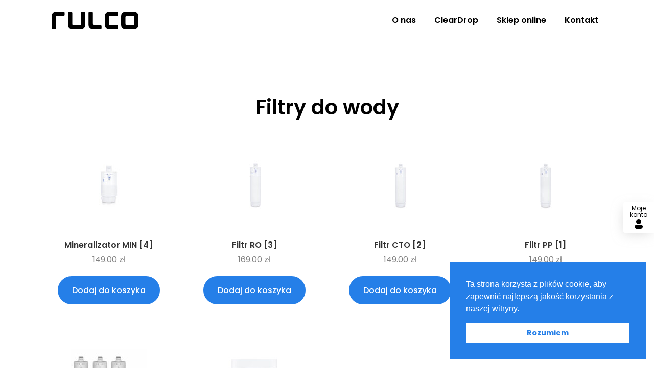

--- FILE ---
content_type: text/html; charset=UTF-8
request_url: https://rulco.pl/kategoria-produktu/systemy-do-filtracji-wody/filtry-do-wody/
body_size: 14113
content:
<!doctype html><html lang="pl-PL"><head><meta charset="UTF-8"><link rel="preconnect" href="https://fonts.gstatic.com/" crossorigin /><meta name="viewport" content="width=device-width, initial-scale=1"><link rel="profile" href="https://gmpg.org/xfn/11"><title>Filtry do wody &#8211; rulco</title><meta name='robots' content='max-image-preview:large' /><link rel='dns-prefetch' href='//geowidget.easypack24.net' /><link rel="alternate" type="application/rss+xml" title="rulco &raquo; Kanał z wpisami" href="https://rulco.pl/feed/" /><link rel="alternate" type="application/rss+xml" title="rulco &raquo; Kanał z komentarzami" href="https://rulco.pl/comments/feed/" /><link rel="alternate" type="application/rss+xml" title="Kanał rulco &raquo; Filtry do wody Kategoria" href="https://rulco.pl/kategoria-produktu/systemy-do-filtracji-wody/filtry-do-wody/feed/" /> <script>window._wpemojiSettings={"baseUrl":"https:\/\/s.w.org\/images\/core\/emoji\/15.0.3\/72x72\/","ext":".png","svgUrl":"https:\/\/s.w.org\/images\/core\/emoji\/15.0.3\/svg\/","svgExt":".svg","source":{"concatemoji":"https:\/\/rulco.pl\/wp-includes\/js\/wp-emoji-release.min.js?ver=6.5.7"}};
/*! This file is auto-generated */
!function(i,n){var o,s,e;function c(e){try{var t={supportTests:e,timestamp:(new Date).valueOf()};sessionStorage.setItem(o,JSON.stringify(t))}catch(e){}}function p(e,t,n){e.clearRect(0,0,e.canvas.width,e.canvas.height),e.fillText(t,0,0);var t=new Uint32Array(e.getImageData(0,0,e.canvas.width,e.canvas.height).data),r=(e.clearRect(0,0,e.canvas.width,e.canvas.height),e.fillText(n,0,0),new Uint32Array(e.getImageData(0,0,e.canvas.width,e.canvas.height).data));return t.every(function(e,t){return e===r[t]})}function u(e,t,n){switch(t){case"flag":return n(e,"\ud83c\udff3\ufe0f\u200d\u26a7\ufe0f","\ud83c\udff3\ufe0f\u200b\u26a7\ufe0f")?!1:!n(e,"\ud83c\uddfa\ud83c\uddf3","\ud83c\uddfa\u200b\ud83c\uddf3")&&!n(e,"\ud83c\udff4\udb40\udc67\udb40\udc62\udb40\udc65\udb40\udc6e\udb40\udc67\udb40\udc7f","\ud83c\udff4\u200b\udb40\udc67\u200b\udb40\udc62\u200b\udb40\udc65\u200b\udb40\udc6e\u200b\udb40\udc67\u200b\udb40\udc7f");case"emoji":return!n(e,"\ud83d\udc26\u200d\u2b1b","\ud83d\udc26\u200b\u2b1b")}return!1}function f(e,t,n){var r="undefined"!=typeof WorkerGlobalScope&&self instanceof WorkerGlobalScope?new OffscreenCanvas(300,150):i.createElement("canvas"),a=r.getContext("2d",{willReadFrequently:!0}),o=(a.textBaseline="top",a.font="600 32px Arial",{});return e.forEach(function(e){o[e]=t(a,e,n)}),o}function t(e){var t=i.createElement("script");t.src=e,t.defer=!0,i.head.appendChild(t)}"undefined"!=typeof Promise&&(o="wpEmojiSettingsSupports",s=["flag","emoji"],n.supports={everything:!0,everythingExceptFlag:!0},e=new Promise(function(e){i.addEventListener("DOMContentLoaded",e,{once:!0})}),new Promise(function(t){var n=function(){try{var e=JSON.parse(sessionStorage.getItem(o));if("object"==typeof e&&"number"==typeof e.timestamp&&(new Date).valueOf()<e.timestamp+604800&&"object"==typeof e.supportTests)return e.supportTests}catch(e){}return null}();if(!n){if("undefined"!=typeof Worker&&"undefined"!=typeof OffscreenCanvas&&"undefined"!=typeof URL&&URL.createObjectURL&&"undefined"!=typeof Blob)try{var e="postMessage("+f.toString()+"("+[JSON.stringify(s),u.toString(),p.toString()].join(",")+"));",r=new Blob([e],{type:"text/javascript"}),a=new Worker(URL.createObjectURL(r),{name:"wpTestEmojiSupports"});return void(a.onmessage=function(e){c(n=e.data),a.terminate(),t(n)})}catch(e){}c(n=f(s,u,p))}t(n)}).then(function(e){for(var t in e)n.supports[t]=e[t],n.supports.everything=n.supports.everything&&n.supports[t],"flag"!==t&&(n.supports.everythingExceptFlag=n.supports.everythingExceptFlag&&n.supports[t]);n.supports.everythingExceptFlag=n.supports.everythingExceptFlag&&!n.supports.flag,n.DOMReady=!1,n.readyCallback=function(){n.DOMReady=!0}}).then(function(){return e}).then(function(){var e;n.supports.everything||(n.readyCallback(),(e=n.source||{}).concatemoji?t(e.concatemoji):e.wpemoji&&e.twemoji&&(t(e.twemoji),t(e.wpemoji)))}))}((window,document),window._wpemojiSettings)</script> <script>WebFontConfig={google:{families:["Poppins:wght@200","Roboto:100,100italic,200,200italic,300,300italic,400,400italic,500,500italic,600,600italic,700,700italic,800,800italic,900,900italic:latin-ext","Roboto Slab:100,100italic,200,200italic,300,300italic,400,400italic,500,500italic,600,600italic,700,700italic,800,800italic,900,900italic:latin-ext","Poppins:100,100italic,200,200italic,300,300italic,400,400italic,500,500italic,600,600italic,700,700italic,800,800italic,900,900italic:latin-ext&display=swap"]}};if ( typeof WebFont === "object" && typeof WebFont.load === "function" ) { WebFont.load( WebFontConfig ); }</script><script data-optimized="1" src="https://rulco.pl/wp-content/plugins/litespeed-cache/assets/js/webfontloader.min.js"></script><link data-optimized="2" rel="stylesheet" href="https://rulco.pl/wp-content/litespeed/css/fe1011f116d8938913f940d1502d0f08.css?ver=4ab0e" /><script src="https://rulco.pl/wp-includes/js/jquery/jquery.min.js?ver=3.7.1" id="jquery-core-js"></script> <script data-optimized="1" src="https://rulco.pl/wp-content/litespeed/js/3bfc96ba1dca556347e5c0061ce89e7b.js?ver=93fe0" id="jquery-migrate-js"></script> <script data-optimized="1" src="https://rulco.pl/wp-content/litespeed/js/37f7ef0251b7219046877ae18d7876ed.js?ver=753cd" id="easypack-front-js-js"></script> <link rel="https://api.w.org/" href="https://rulco.pl/wp-json/" /><link rel="alternate" type="application/json" href="https://rulco.pl/wp-json/wp/v2/product_cat/23" /><link rel="EditURI" type="application/rsd+xml" title="RSD" href="https://rulco.pl/xmlrpc.php?rsd" /><meta name="generator" content="WordPress 6.5.7" /><meta name="generator" content="WooCommerce 5.5.4" />
 <script>!function(f,b,e,v,n,t,s){if(f.fbq)return;n=f.fbq=function(){n.callMethod?n.callMethod.apply(n,arguments):n.queue.push(arguments)};if(!f._fbq)f._fbq=n;n.push=n;n.loaded=!0;n.version='2.0';n.queue=[];t=b.createElement(e);t.async=!0;t.src=v;s=b.getElementsByTagName(e)[0];s.parentNode.insertBefore(t,s)}(window,document,'script','https://connect.facebook.net/en_US/fbevents.js');fbq('init','2879043539086609');fbq('track','PageView')</script> <noscript><img height="1" width="1" style="display:none"
src="https://www.facebook.com/tr?id=2879043539086609&ev=PageView&noscript=1"
/></noscript> <script async src="https://www.googletagmanager.com/gtag/js?id=G-3DV8ZWT97E"></script> <script>window.dataLayer = window.dataLayer || [];
	  function gtag(){dataLayer.push(arguments);}
	  gtag('js', new Date());

	  gtag('config', 'G-3DV8ZWT97E');</script> <noscript><style>.woocommerce-product-gallery{ opacity: 1 !important; }</style></noscript></head><body data-rsssl=1 class="archive tax-product_cat term-filtry-do-wody term-23 wp-custom-logo theme-rulco woocommerce woocommerce-page woocommerce-no-js hfeed no-sidebar woocommerce-active elementor-default elementor-template-full-width elementor-kit-865 elementor-page-867"><div id="page" class="site"><header id="masthead"><div class="container"><nav class="navbar navbar-light navbar-expand-lg justify-content-between"><a class="navbar-brand" href="https://rulco.pl">
<img data-lazyloaded="1" src="[data-uri]" width="166" height="33" data-src="https://rulco.pl/wp-content/uploads/2020/08/logo_rulco_af.svg" class="attachment-full size-full" alt="" decoding="async" /><noscript><img width="166" height="33" src="https://rulco.pl/wp-content/uploads/2020/08/logo_rulco_af.svg" class="attachment-full size-full" alt="" decoding="async" /></noscript>			  </a><button class="navbar-toggler" type="button" data-toggle="collapse" data-target="#navbarNavDropdown" aria-controls="navbarNavDropdown" aria-expanded="false" aria-label="Toggle navigation">
<span class="navbar-toggler-icon"></span>
</button><div id="navbarNavDropdown" class="collapse navbar-collapse"><ul id="menu-menu-glowne" class="nav navbar-nav ml-auto" itemscope itemtype="http://www.schema.org/SiteNavigationElement"><li  id="menu-item-201" class="menu-item menu-item-type-post_type menu-item-object-page menu-item-201 nav-item"><a itemprop="url" href="https://rulco.pl/o-nas/" class="nav-link"><span itemprop="name">O nas</span></a></li><li  id="menu-item-241" class="menu-item menu-item-type-post_type menu-item-object-page menu-item-241 nav-item"><a itemprop="url" href="https://rulco.pl/cleardrop/" class="nav-link"><span itemprop="name">ClearDrop</span></a></li><li  id="menu-item-962" class="menu-item menu-item-type-post_type menu-item-object-page menu-item-has-children dropdown menu-item-962 nav-item"><a href="#" data-toggle="dropdown" aria-haspopup="true" aria-expanded="false" class="dropdown-toggle nav-link" id="menu-item-dropdown-962"><span itemprop="name">Sklep online</span></a><ul class="dropdown-menu" aria-labelledby="menu-item-dropdown-962"><li  id="menu-item-1299" class="menu-item menu-item-type-custom menu-item-object-custom menu-item-1299 nav-item"><a itemprop="url" href="https://rulco.pl/kategoria-produktu/systemy-do-filtracji-wody/" class="dropdown-item"><span itemprop="name">Systemy do filtracji</span></a></li><li  id="menu-item-1300" class="menu-item menu-item-type-custom menu-item-object-custom menu-item-1300 nav-item"><a itemprop="url" href="https://rulco.pl/kategoria-produktu/automatyka-do-bram/" class="dropdown-item"><span itemprop="name">Automatyka do bram</span></a></li><li  id="menu-item-1301" class="menu-item menu-item-type-custom menu-item-object-custom menu-item-1301 nav-item"><a itemprop="url" href="https://rulco.pl/kategoria-produktu/smart-home/" class="dropdown-item"><span itemprop="name">Smart Home</span></a></li><li  id="menu-item-1302" class="menu-item menu-item-type-custom menu-item-object-custom menu-item-1302 nav-item"><a itemprop="url" href="https://rulco.pl/kategoria-produktu/dozowniki-i-dyfuzory/" class="dropdown-item"><span itemprop="name">Automatyczne Dozowniki i Nawilżacze powietrza</span></a></li></ul></li><li  id="menu-item-206" class="menu-item menu-item-type-post_type menu-item-object-page menu-item-206 nav-item"><a itemprop="url" href="https://rulco.pl/kontakt/" class="nav-link"><span itemprop="name">Kontakt</span></a></li></ul></div></nav></div></header><div data-elementor-type="product-archive" data-elementor-id="867" class="elementor elementor-867 elementor-location-archive product"><div class="elementor-section-wrap"><section class="elementor-section elementor-top-section elementor-element elementor-element-96609c9 elementor-section-boxed elementor-section-height-default elementor-section-height-default" data-id="96609c9" data-element_type="section"><div class="elementor-container elementor-column-gap-default"><div class="elementor-column elementor-col-100 elementor-top-column elementor-element elementor-element-49999f1" data-id="49999f1" data-element_type="column"><div class="elementor-widget-wrap elementor-element-populated"><div class="elementor-element elementor-element-5822ee9 section-title elementor-widget elementor-widget-theme-archive-title elementor-page-title elementor-widget-heading" data-id="5822ee9" data-element_type="widget" data-widget_type="theme-archive-title.default"><div class="elementor-widget-container"><h1 class="elementor-heading-title elementor-size-default">Filtry do wody</h1></div></div><div class="elementor-element elementor-element-acb6cc8 elementor-grid-tablet-2 elementor-grid-mobile-1 elementor-grid-4 elementor-products-grid elementor-wc-products elementor-widget elementor-widget-woocommerce-products" data-id="acb6cc8" data-element_type="widget" data-widget_type="woocommerce-products.default"><div class="elementor-widget-container"><div class="woocommerce columns-4 "><ul class="products elementor-grid columns-4"><li class="product type-product post-295 status-publish first instock product_cat-filtry-do-wody has-post-thumbnail taxable shipping-taxable purchasable product-type-simple">
<a href="https://rulco.pl/produkt/mineralizator-min-4/" class="woocommerce-LoopProduct-link woocommerce-loop-product__link"><img data-lazyloaded="1" src="[data-uri]" width="150" height="150" data-src="https://rulco.pl/wp-content/uploads/2020/08/filtr_4-rulco-1x1-1-150x150.jpg" class="attachment-woocommerce_thumbnail size-woocommerce_thumbnail" alt="" decoding="async" data-srcset="https://rulco.pl/wp-content/uploads/2020/08/filtr_4-rulco-1x1-1-150x150.jpg 150w, https://rulco.pl/wp-content/uploads/2020/08/filtr_4-rulco-1x1-1-100x100.jpg 100w, https://rulco.pl/wp-content/uploads/2020/08/filtr_4-rulco-1x1-1-300x300.jpg 300w, https://rulco.pl/wp-content/uploads/2020/08/filtr_4-rulco-1x1-1-768x768.jpg 768w, https://rulco.pl/wp-content/uploads/2020/08/filtr_4-rulco-1x1-1.jpg 866w" data-sizes="(max-width: 150px) 100vw, 150px" /><noscript><img width="150" height="150" src="https://rulco.pl/wp-content/uploads/2020/08/filtr_4-rulco-1x1-1-150x150.jpg" class="attachment-woocommerce_thumbnail size-woocommerce_thumbnail" alt="" decoding="async" srcset="https://rulco.pl/wp-content/uploads/2020/08/filtr_4-rulco-1x1-1-150x150.jpg 150w, https://rulco.pl/wp-content/uploads/2020/08/filtr_4-rulco-1x1-1-100x100.jpg 100w, https://rulco.pl/wp-content/uploads/2020/08/filtr_4-rulco-1x1-1-300x300.jpg 300w, https://rulco.pl/wp-content/uploads/2020/08/filtr_4-rulco-1x1-1-768x768.jpg 768w, https://rulco.pl/wp-content/uploads/2020/08/filtr_4-rulco-1x1-1.jpg 866w" sizes="(max-width: 150px) 100vw, 150px" /></noscript><h2 class="woocommerce-loop-product__title">Mineralizator MIN [4]</h2>
<span class="price"><span class="woocommerce-Price-amount amount"><bdi>149.00&nbsp;<span class="woocommerce-Price-currencySymbol">&#122;&#322;</span></bdi></span></span>
</a><a href="?add-to-cart=295" data-quantity="1" class="button product_type_simple add_to_cart_button ajax_add_to_cart" data-product_id="295" data-product_sku="" aria-label="Dodaj &bdquo;Mineralizator MIN [4]&rdquo; do koszyka" rel="nofollow">Dodaj do koszyka</a></li><li class="product type-product post-294 status-publish instock product_cat-filtry-do-wody has-post-thumbnail taxable shipping-taxable purchasable product-type-simple">
<a href="https://rulco.pl/produkt/filtr-ro-3/" class="woocommerce-LoopProduct-link woocommerce-loop-product__link"><img data-lazyloaded="1" src="[data-uri]" width="150" height="150" data-src="https://rulco.pl/wp-content/uploads/2020/08/filtr_3-150x150.jpg" class="attachment-woocommerce_thumbnail size-woocommerce_thumbnail" alt="" decoding="async" data-srcset="https://rulco.pl/wp-content/uploads/2020/08/filtr_3-150x150.jpg 150w, https://rulco.pl/wp-content/uploads/2020/08/filtr_3-100x100.jpg 100w, https://rulco.pl/wp-content/uploads/2020/08/filtr_3-300x300.jpg 300w, https://rulco.pl/wp-content/uploads/2020/08/filtr_3-1024x1024.jpg 1024w, https://rulco.pl/wp-content/uploads/2020/08/filtr_3-768x768.jpg 768w, https://rulco.pl/wp-content/uploads/2020/08/filtr_3.jpg 1300w" data-sizes="(max-width: 150px) 100vw, 150px" /><noscript><img width="150" height="150" src="https://rulco.pl/wp-content/uploads/2020/08/filtr_3-150x150.jpg" class="attachment-woocommerce_thumbnail size-woocommerce_thumbnail" alt="" decoding="async" srcset="https://rulco.pl/wp-content/uploads/2020/08/filtr_3-150x150.jpg 150w, https://rulco.pl/wp-content/uploads/2020/08/filtr_3-100x100.jpg 100w, https://rulco.pl/wp-content/uploads/2020/08/filtr_3-300x300.jpg 300w, https://rulco.pl/wp-content/uploads/2020/08/filtr_3-1024x1024.jpg 1024w, https://rulco.pl/wp-content/uploads/2020/08/filtr_3-768x768.jpg 768w, https://rulco.pl/wp-content/uploads/2020/08/filtr_3.jpg 1300w" sizes="(max-width: 150px) 100vw, 150px" /></noscript><h2 class="woocommerce-loop-product__title">Filtr RO [3]</h2>
<span class="price"><span class="woocommerce-Price-amount amount"><bdi>169.00&nbsp;<span class="woocommerce-Price-currencySymbol">&#122;&#322;</span></bdi></span></span>
</a><a href="?add-to-cart=294" data-quantity="1" class="button product_type_simple add_to_cart_button ajax_add_to_cart" data-product_id="294" data-product_sku="" aria-label="Dodaj &bdquo;Filtr RO [3]&rdquo; do koszyka" rel="nofollow">Dodaj do koszyka</a></li><li class="product type-product post-219 status-publish instock product_cat-filtry-do-wody has-post-thumbnail taxable shipping-taxable purchasable product-type-simple">
<a href="https://rulco.pl/produkt/filtr-cto-2/" class="woocommerce-LoopProduct-link woocommerce-loop-product__link"><img data-lazyloaded="1" src="[data-uri]" width="150" height="150" data-src="https://rulco.pl/wp-content/uploads/2020/08/filtr_2-150x150.jpg" class="attachment-woocommerce_thumbnail size-woocommerce_thumbnail" alt="" decoding="async" data-srcset="https://rulco.pl/wp-content/uploads/2020/08/filtr_2-150x150.jpg 150w, https://rulco.pl/wp-content/uploads/2020/08/filtr_2-100x100.jpg 100w, https://rulco.pl/wp-content/uploads/2020/08/filtr_2-300x300.jpg 300w, https://rulco.pl/wp-content/uploads/2020/08/filtr_2-1024x1024.jpg 1024w, https://rulco.pl/wp-content/uploads/2020/08/filtr_2-768x768.jpg 768w, https://rulco.pl/wp-content/uploads/2020/08/filtr_2.jpg 1300w" data-sizes="(max-width: 150px) 100vw, 150px" /><noscript><img width="150" height="150" src="https://rulco.pl/wp-content/uploads/2020/08/filtr_2-150x150.jpg" class="attachment-woocommerce_thumbnail size-woocommerce_thumbnail" alt="" decoding="async" srcset="https://rulco.pl/wp-content/uploads/2020/08/filtr_2-150x150.jpg 150w, https://rulco.pl/wp-content/uploads/2020/08/filtr_2-100x100.jpg 100w, https://rulco.pl/wp-content/uploads/2020/08/filtr_2-300x300.jpg 300w, https://rulco.pl/wp-content/uploads/2020/08/filtr_2-1024x1024.jpg 1024w, https://rulco.pl/wp-content/uploads/2020/08/filtr_2-768x768.jpg 768w, https://rulco.pl/wp-content/uploads/2020/08/filtr_2.jpg 1300w" sizes="(max-width: 150px) 100vw, 150px" /></noscript><h2 class="woocommerce-loop-product__title">Filtr CTO [2]</h2>
<span class="price"><span class="woocommerce-Price-amount amount"><bdi>149.00&nbsp;<span class="woocommerce-Price-currencySymbol">&#122;&#322;</span></bdi></span></span>
</a><a href="?add-to-cart=219" data-quantity="1" class="button product_type_simple add_to_cart_button ajax_add_to_cart" data-product_id="219" data-product_sku="" aria-label="Dodaj &bdquo;Filtr CTO [2]&rdquo; do koszyka" rel="nofollow">Dodaj do koszyka</a></li><li class="product type-product post-218 status-publish last outofstock product_cat-filtry-do-wody has-post-thumbnail taxable shipping-taxable purchasable product-type-simple">
<a href="https://rulco.pl/produkt/filtr-pp-1/" class="woocommerce-LoopProduct-link woocommerce-loop-product__link"><img data-lazyloaded="1" src="[data-uri]" width="150" height="150" data-src="https://rulco.pl/wp-content/uploads/2020/08/filtr_1-150x150.jpg" class="attachment-woocommerce_thumbnail size-woocommerce_thumbnail" alt="" decoding="async" data-srcset="https://rulco.pl/wp-content/uploads/2020/08/filtr_1-150x150.jpg 150w, https://rulco.pl/wp-content/uploads/2020/08/filtr_1-100x100.jpg 100w, https://rulco.pl/wp-content/uploads/2020/08/filtr_1-300x300.jpg 300w, https://rulco.pl/wp-content/uploads/2020/08/filtr_1-1024x1024.jpg 1024w, https://rulco.pl/wp-content/uploads/2020/08/filtr_1-768x768.jpg 768w, https://rulco.pl/wp-content/uploads/2020/08/filtr_1.jpg 1300w" data-sizes="(max-width: 150px) 100vw, 150px" /><noscript><img width="150" height="150" src="https://rulco.pl/wp-content/uploads/2020/08/filtr_1-150x150.jpg" class="attachment-woocommerce_thumbnail size-woocommerce_thumbnail" alt="" decoding="async" srcset="https://rulco.pl/wp-content/uploads/2020/08/filtr_1-150x150.jpg 150w, https://rulco.pl/wp-content/uploads/2020/08/filtr_1-100x100.jpg 100w, https://rulco.pl/wp-content/uploads/2020/08/filtr_1-300x300.jpg 300w, https://rulco.pl/wp-content/uploads/2020/08/filtr_1-1024x1024.jpg 1024w, https://rulco.pl/wp-content/uploads/2020/08/filtr_1-768x768.jpg 768w, https://rulco.pl/wp-content/uploads/2020/08/filtr_1.jpg 1300w" sizes="(max-width: 150px) 100vw, 150px" /></noscript><h2 class="woocommerce-loop-product__title">Filtr PP [1]</h2>
<span class="price"><span class="woocommerce-Price-amount amount"><bdi>149.00&nbsp;<span class="woocommerce-Price-currencySymbol">&#122;&#322;</span></bdi></span></span>
</a><a href="https://rulco.pl/produkt/filtr-pp-1/" data-quantity="1" class="button product_type_simple" data-product_id="218" data-product_sku="" aria-label="Przeczytaj więcej o &bdquo;Filtr PP [1]&rdquo;" rel="nofollow">Czytaj dalej</a></li><li class="product type-product post-217 status-publish first instock product_cat-filtry-do-wody has-post-thumbnail taxable shipping-taxable purchasable product-type-simple">
<a href="https://rulco.pl/produkt/pakiet-4-filtrow/" class="woocommerce-LoopProduct-link woocommerce-loop-product__link"><img data-lazyloaded="1" src="[data-uri]" width="150" height="150" data-src="https://rulco.pl/wp-content/uploads/2020/08/Filtry-baterieFiltr-4-sztuki-1x1-1-150x150.jpg" class="attachment-woocommerce_thumbnail size-woocommerce_thumbnail" alt="" decoding="async" data-srcset="https://rulco.pl/wp-content/uploads/2020/08/Filtry-baterieFiltr-4-sztuki-1x1-1-150x150.jpg 150w, https://rulco.pl/wp-content/uploads/2020/08/Filtry-baterieFiltr-4-sztuki-1x1-1-100x100.jpg 100w, https://rulco.pl/wp-content/uploads/2020/08/Filtry-baterieFiltr-4-sztuki-1x1-1-300x300.jpg 300w, https://rulco.pl/wp-content/uploads/2020/08/Filtry-baterieFiltr-4-sztuki-1x1-1-768x768.jpg 768w, https://rulco.pl/wp-content/uploads/2020/08/Filtry-baterieFiltr-4-sztuki-1x1-1.jpg 800w" data-sizes="(max-width: 150px) 100vw, 150px" /><noscript><img width="150" height="150" src="https://rulco.pl/wp-content/uploads/2020/08/Filtry-baterieFiltr-4-sztuki-1x1-1-150x150.jpg" class="attachment-woocommerce_thumbnail size-woocommerce_thumbnail" alt="" decoding="async" srcset="https://rulco.pl/wp-content/uploads/2020/08/Filtry-baterieFiltr-4-sztuki-1x1-1-150x150.jpg 150w, https://rulco.pl/wp-content/uploads/2020/08/Filtry-baterieFiltr-4-sztuki-1x1-1-100x100.jpg 100w, https://rulco.pl/wp-content/uploads/2020/08/Filtry-baterieFiltr-4-sztuki-1x1-1-300x300.jpg 300w, https://rulco.pl/wp-content/uploads/2020/08/Filtry-baterieFiltr-4-sztuki-1x1-1-768x768.jpg 768w, https://rulco.pl/wp-content/uploads/2020/08/Filtry-baterieFiltr-4-sztuki-1x1-1.jpg 800w" sizes="(max-width: 150px) 100vw, 150px" /></noscript><h2 class="woocommerce-loop-product__title">Pakiet 4 filtrów</h2>
<span class="price"><span class="woocommerce-Price-amount amount"><bdi>599.00&nbsp;<span class="woocommerce-Price-currencySymbol">&#122;&#322;</span></bdi></span></span>
</a><a href="?add-to-cart=217" data-quantity="1" class="button product_type_simple add_to_cart_button ajax_add_to_cart" data-product_id="217" data-product_sku="" aria-label="Dodaj &bdquo;Pakiet 4 filtrów&rdquo; do koszyka" rel="nofollow">Dodaj do koszyka</a></li><li class="product type-product post-7 status-publish outofstock product_cat-filtry-do-wody has-post-thumbnail taxable shipping-taxable purchasable product-type-simple">
<a href="https://rulco.pl/produkt/filter-rulco/" class="woocommerce-LoopProduct-link woocommerce-loop-product__link"><img data-lazyloaded="1" src="[data-uri]" width="150" height="150" data-src="https://rulco.pl/wp-content/uploads/2020/08/cleardrop_1-2-150x150.jpg" class="attachment-woocommerce_thumbnail size-woocommerce_thumbnail" alt="" decoding="async" data-srcset="https://rulco.pl/wp-content/uploads/2020/08/cleardrop_1-2-150x150.jpg 150w, https://rulco.pl/wp-content/uploads/2020/08/cleardrop_1-2-100x100.jpg 100w, https://rulco.pl/wp-content/uploads/2020/08/cleardrop_1-2-300x300.jpg 300w, https://rulco.pl/wp-content/uploads/2020/08/cleardrop_1-2-1024x1024.jpg 1024w, https://rulco.pl/wp-content/uploads/2020/08/cleardrop_1-2-768x768.jpg 768w, https://rulco.pl/wp-content/uploads/2020/08/cleardrop_1-2.jpg 1300w" data-sizes="(max-width: 150px) 100vw, 150px" /><noscript><img width="150" height="150" src="https://rulco.pl/wp-content/uploads/2020/08/cleardrop_1-2-150x150.jpg" class="attachment-woocommerce_thumbnail size-woocommerce_thumbnail" alt="" decoding="async" srcset="https://rulco.pl/wp-content/uploads/2020/08/cleardrop_1-2-150x150.jpg 150w, https://rulco.pl/wp-content/uploads/2020/08/cleardrop_1-2-100x100.jpg 100w, https://rulco.pl/wp-content/uploads/2020/08/cleardrop_1-2-300x300.jpg 300w, https://rulco.pl/wp-content/uploads/2020/08/cleardrop_1-2-1024x1024.jpg 1024w, https://rulco.pl/wp-content/uploads/2020/08/cleardrop_1-2-768x768.jpg 768w, https://rulco.pl/wp-content/uploads/2020/08/cleardrop_1-2.jpg 1300w" sizes="(max-width: 150px) 100vw, 150px" /></noscript><h2 class="woocommerce-loop-product__title">ClearDrop</h2>
<span class="price"><span class="woocommerce-Price-amount amount"><bdi>2399.00&nbsp;<span class="woocommerce-Price-currencySymbol">&#122;&#322;</span></bdi></span></span>
</a><a href="https://rulco.pl/produkt/filter-rulco/" data-quantity="1" class="button product_type_simple" data-product_id="7" data-product_sku="" aria-label="Przeczytaj więcej o &bdquo;ClearDrop&rdquo;" rel="nofollow">Czytaj dalej</a></li></ul></div></div></div><div class="elementor-element elementor-element-8dae0e8 elementor-widget elementor-widget-spacer" data-id="8dae0e8" data-element_type="widget" data-widget_type="spacer.default"><div class="elementor-widget-container"><div class="elementor-spacer"><div class="elementor-spacer-inner"></div></div></div></div></div></div></div></section></div></div><div class="account-side-sn-wrap"><a href="https://rulco.pl/moje-konto/" class="account-side-i-sn"><div><span>Moje konto</span></div><div><img data-lazyloaded="1" src="[data-uri]" data-src="https://rulco.pl/wp-content/themes/rulco/uploads/account-side.png"><noscript><img src="https://rulco.pl/wp-content/themes/rulco/uploads/account-side.png"></noscript></div>
</a></div><footer id="footer"><div class="footer-widgetarea"><div class="container"><div class="row"><div class="col-lg-8 col-md-7 col-sm-7 col-xs-12 pt-2"><nav class="footer-menu-sn"><div class="menu-menu-stopka-container"><ul id="menu-menu-stopka" class="menu" itemscope itemtype="http://www.schema.org/SiteNavigationElement"><li id="menu-item-273" class="menu-item menu-item-type-post_type menu-item-object-page menu-item-privacy-policy menu-item-273"><a rel="privacy-policy" href="https://rulco.pl/polityka-prywatnosci-i-zasady-przetwarzania-danych/">Polityka prywatności</a></li><li id="menu-item-274" class="menu-item menu-item-type-post_type menu-item-object-page menu-item-274"><a href="https://rulco.pl/regulamin-sklepu/">Regulamin sklepu</a></li><li id="menu-item-282" class="menu-item menu-item-type-post_type menu-item-object-page menu-item-282"><a href="https://rulco.pl/instrukcje-do-pobrania/">Instrukcje do pobrania</a></li><li id="menu-item-283" class="menu-item menu-item-type-post_type menu-item-object-page menu-item-283"><a href="https://rulco.pl/formularz-zwrotu/">Formularz zwrotu</a></li><li id="menu-item-284" class="menu-item menu-item-type-post_type menu-item-object-page menu-item-284"><a href="https://rulco.pl/gwarancja/">Gwarancja</a></li></ul></div></nav></div><div class="col-lg-4 col-md-5 col-sm-5 col-xs-12 d-flex  align-items-center footer-btn-m-l">
<a href="/produkt/filter-rulco/" class="hb-button-left button-sn">Kup ClearDrop</a></div></div></div></div><div class="copy-footer-sn"><div class="container"><div class="row"><div class="col-lg-6 col-md-6 col-sm-6 col-xs-12"><div id="secondary-copy-sn" class="widget-area" role="complementary"><section id="text-2" class="widget widget_text"><div class="textwidget"><p>© 2022 rulco, All Rights Reserved.</p></div></section></div></div><div class="col-lg-6 col-md-6 col-sm-6 col-xs-12"><div id="secondary-footer-sm"><div class="row"><div class="col-sm-i-wrap">
<a href="https://facebook.com" target="_blank">
<svg xmlns="http://www.w3.org/2000/svg"  viewBox="0 0 24 24" width="24px" height="24px"><path color="#fff" fill="#fff" d="M17.525,9H14V7c0-1.032,0.084-1.682,1.563-1.682h1.868v-3.18C16.522,2.044,15.608,1.998,14.693,2C11.98,2,10,3.657,10,6.699V9H7v4l3-0.001V22h4v-9.003l3.066-0.001L17.525,9z"/></svg>
</a></div><div class="col-sm-i-wrap">
<a href="https://twitter.com/?lang=pl" target="_blank">
<svg fill="#fff" xmlns="http://www.w3.org/2000/svg"  viewBox="0 0 24 24" width="24px" height="24px"><path d="M24,4.3c-0.9,0.4-1.8,0.7-2.8,0.8c1-0.6,1.8-1.6,2.2-2.7c-1,0.6-2,1-3.1,1.2C19.3,2.6,18,2,16.6,2 c-2.7,0-4.9,2.2-4.9,4.9c0,0.4,0,0.8,0.1,1.1C7.7,7.8,4.1,5.9,1.7,2.9C1.2,3.6,1,4.5,1,5.4c0,1.7,0.9,3.2,2.2,4.1 C2.4,9.4,1.6,9.2,1,8.9c0,0,0,0,0,0.1c0,2.4,1.7,4.4,3.9,4.8c-0.4,0.1-0.8,0.2-1.3,0.2c-0.3,0-0.6,0-0.9-0.1c0.6,2,2.4,3.4,4.6,3.4 c-1.7,1.3-3.8,2.1-6.1,2.1c-0.4,0-0.8,0-1.2-0.1c2.2,1.4,4.8,2.2,7.5,2.2c9.1,0,14-7.5,14-14c0-0.2,0-0.4,0-0.6 C22.5,6.2,23.3,5.3,24,4.3"/></svg></a></div><div class="col-sm-i-wrap">
<a href="https://www.instagram.com/?hl=pl" target="_blank"><svg fill="#fff" xmlns="http://www.w3.org/2000/svg"  viewBox="0 0 48 48" width="24px" height="24px"><path d="M31.5,5h-15C10.159,5,5,10.159,5,16.5v15C5,37.841,10.159,43,16.5,43h15C37.841,43,43,37.841,43,31.5v-15	C43,10.159,37.841,5,31.5,5z M24,34c-5.514,0-10-4.486-10-10s4.486-10,10-10s10,4.486,10,10S29.514,34,24,34z M34,16	c-1.105,0-2-0.896-2-2c0-1.105,0.895-2,2-2s2,0.895,2,2C36,15.104,35.105,16,34,16z"/><circle cx="24" cy="24" r="7"/></svg>
</a></div><div class="col-sm-i-wrap">
<a href="https://www.youtube.com/watch?v=iGWUSR6A1CQ" target="_blank">
<svg fill="#fff" xmlns="http://www.w3.org/2000/svg"  viewBox="0 0 48 48" width="24px" height="24px"><path d="M25.784,9.821c-0.224-0.7-0.576-1.216-1.06-1.545c-0.483-0.33-1.126-0.495-1.927-0.495c-0.815,0-1.472,0.161-1.972,0.486	c-0.502,0.323-0.87,0.839-1.106,1.545c-0.235,0.708-0.354,1.644-0.354,2.809v1.572c0,1.153,0.103,2.078,0.31,2.773	c0.206,0.695,0.554,1.208,1.043,1.537c0.49,0.33,1.165,0.495,2.025,0.497c0.837,0,1.502-0.161,1.99-0.486s0.843-0.836,1.06-1.537	c0.217-0.702,0.327-1.628,0.327-2.783v-1.573C26.12,11.455,26.008,10.523,25.784,9.821z M23.663,15.077	c0,0.802-0.069,1.378-0.203,1.731c-0.135,0.353-0.375,0.53-0.715,0.531c-0.341,0-0.577-0.178-0.707-0.531	c-0.131-0.353-0.195-0.931-0.195-1.731v-3.375c0-0.777,0.069-1.345,0.203-1.705C22.18,9.64,22.413,9.46,22.743,9.46	c0.341,0,0.582,0.178,0.716,0.537c0.136,0.358,0.203,0.927,0.203,1.705V15.077z"/><path d="M14.682,14.018L12.011,4.38C11.958,4.189,12.102,4,12.3,4h1.623c0.236,0,0.439,0.159,0.488,0.39	c0.303,1.43,1.338,6.338,1.438,7.01h0.072c0.071-0.483,1.158-5.556,1.471-7.012C17.441,4.158,17.644,4,17.879,4h1.623	c0.199,0,0.343,0.19,0.289,0.381l-2.705,9.637v4.306c0,0.276-0.224,0.5-0.5,0.5h-1.404c-0.276,0-0.5-0.224-0.5-0.5V14.018z"/><path d="M34,8.5v9.822c0,0.276-0.224,0.5-0.5,0.5h-0.984c-0.246,0-0.455-0.178-0.494-0.421l-0.145-0.904h-0.053	c-0.518,1.001-1.297,1.501-2.334,1.501c-0.719,0-1.25-0.236-1.592-0.706c-0.341-0.47-0.513-1.208-0.513-2.209V8.5	c0-0.276,0.224-0.5,0.5-0.5h1.44c0.276,0,0.5,0.224,0.5,0.5v7.443c0,0.484,0.053,0.826,0.16,1.033s0.283,0.309,0.532,0.309	c0.213,0,0.414-0.064,0.61-0.195c0.196-0.13,0.339-0.294,0.433-0.495V8.5c0-0.276,0.224-0.5,0.5-0.5h1.44C33.776,8,34,8.224,34,8.5z"/><path d="M33.646,31.016c-0.101-0.119-0.256-0.179-0.469-0.179c-0.211,0-0.368,0.063-0.469,0.187c-0.101,0.125-0.169,0.328-0.2,0.612	c-0.035,0.282-0.051,0.713-0.051,1.287v0.633h1.453v-0.633c0-0.567-0.02-0.995-0.057-1.287	C33.815,31.341,33.747,31.136,33.646,31.016z"/><path d="M27.348,31.139c-0.11-0.157-0.265-0.237-0.469-0.237c-0.191,0-0.369,0.075-0.532,0.229c-0.163,0.154-0.28,0.351-0.347,0.589	v5.007c0.087,0.154,0.201,0.268,0.339,0.345c0.139,0.075,0.289,0.116,0.454,0.116c0.211,0,0.378-0.075,0.503-0.229	c0.125-0.154,0.214-0.413,0.265-0.778c0.053-0.363,0.08-0.868,0.08-1.51v-1.136c0-0.69-0.021-1.222-0.065-1.598	C27.534,31.564,27.456,31.296,27.348,31.139z"/><path d="M36.5,21h-25C8.467,21,6,23.468,6,26.5v12c0,3.032,2.467,5.5,5.5,5.5h25c3.033,0,5.5-2.468,5.5-5.5v-12	C42,23.468,39.533,21,36.5,21z M16,28v9.983c0,0.276-0.224,0.5-0.5,0.5h-1c-0.276,0-0.5-0.224-0.5-0.5V28h-1.5	c-0.276,0-0.5-0.224-0.5-0.5v-1c0-0.276,0.224-0.5,0.5-0.5h5c0.276,0,0.5,0.224,0.5,0.5v1c0,0.276-0.224,0.5-0.5,0.5H16z M23,37.983	c0,0.276-0.224,0.5-0.5,0.5h-0.632c-0.246,0-0.455-0.179-0.494-0.421l-0.105-0.658h-0.044c-0.422,0.817-1.055,1.224-1.899,1.224	c-0.586,0-1.016-0.191-1.295-0.576c-0.279-0.383-0.418-0.984-0.418-1.798v-6.09c0-0.276,0.224-0.5,0.5-0.5h0.988	c0.276,0,0.5,0.224,0.5,0.5v5.975c0,0.392,0.044,0.675,0.13,0.841c0.087,0.169,0.229,0.252,0.433,0.252	c0.172,0,0.338-0.053,0.496-0.16c0.16-0.105,0.274-0.241,0.353-0.404v-6.507c0-0.276,0.224-0.5,0.5-0.5H22.5	c0.276,0,0.5,0.224,0.5,0.5L23,37.983z M29.165,37.685c-0.317,0.619-0.811,0.928-1.482,0.928c-0.374,0-0.714-0.087-1.022-0.259	c-0.307-0.172-0.537-0.407-0.69-0.705h-0.044l-0.108,0.45c-0.054,0.225-0.255,0.383-0.486,0.383H24.5c-0.276,0-0.5-0.224-0.5-0.5	V26.5c0-0.276,0.224-0.5,0.5-0.5h1c0.276,0,0.5,0.224,0.5,0.5v4.113h0.017c0.172-0.336,0.418-0.606,0.734-0.812	c0.317-0.207,0.657-0.309,1.022-0.309c0.47,0,0.84,0.125,1.106,0.374c0.267,0.249,0.463,0.653,0.582,1.209	c0.119,0.558,0.179,1.329,0.179,2.317v1.394h0.002C29.642,36.1,29.482,37.066,29.165,37.685z M35.782,34.236	c0,0.276-0.224,0.5-0.5,0.5H32.46v0.446c0,0.567,0.017,0.992,0.051,1.274c0.035,0.282,0.103,0.49,0.208,0.618	c0.106,0.13,0.268,0.193,0.488,0.193c0.297,0,0.528-0.108,0.648-0.346c0.065-0.129,0.101-0.362,0.101-0.549	c0-0.276,0.228-0.5,0.504-0.5c0.155,0,0.605,0,0.761,0c0.276,0,0.501,0.224,0.501,0.5c-0.031,0.724-0.253,1.273-0.665,1.643	c-0.446,0.404-1.076,0.604-1.892,0.604c-0.978,0-1.664-0.307-2.059-0.921s-0.589-1.563-0.589-2.849v-1.54	c0-1.323,0.205-2.29,0.612-2.9c0.407-0.61,1.105-0.913,2.092-0.913c0.68,0,1.203,0.125,1.568,0.374	c0.363,0.25,0.621,0.639,0.77,1.165c0.148,0.528,0.223,1.257,0.223,2.187V34.236z"/></svg>
</a></div></div></div></div></div></div></div></footer></div> <script data-optimized="1" type="text/javascript">(function(){var c=document.body.className;c=c.replace(/woocommerce-no-js/,'woocommerce-js');document.body.className=c})()</script> <script data-optimized="1" src="https://rulco.pl/wp-content/litespeed/js/9d884390c7dda5b5d6ecc74b9f2e428b.js?ver=2afb7" id="wp-polyfill-inert-js"></script> <script data-optimized="1" src="https://rulco.pl/wp-content/litespeed/js/b7d6ccdeb6b7a8e44084b9dd81181400.js?ver=d91c1" id="regenerator-runtime-js"></script> <script data-optimized="1" src="https://rulco.pl/wp-content/litespeed/js/2286e9a2a457e2db1b4b5efb29a0e07a.js?ver=15224" id="wp-polyfill-js"></script> <script data-optimized="1" src="https://rulco.pl/wp-content/litespeed/js/778c5e219a0133f04a8ef144f9164c18.js?ver=1aa7d" id="wp-hooks-js"></script> <script data-optimized="1" src="https://rulco.pl/wp-content/litespeed/js/244c03ae6fcc925c855bbb362caca272.js?ver=43b24" id="wp-i18n-js"></script> <script data-optimized="1" id="wp-i18n-js-after">wp.i18n.setLocaleData({'text direction\u0004ltr':['ltr']})</script> <script data-optimized="1" src="https://rulco.pl/wp-content/litespeed/js/a9d611e5c11fd28a83d6cc5e8af2da11.js?ver=91976" id="swv-js"></script> <script data-optimized="1" id="contact-form-7-js-extra">var wpcf7={"api":{"root":"https:\/\/rulco.pl\/wp-json\/","namespace":"contact-form-7\/v1"},"cached":"1"}</script> <script data-optimized="1" src="https://rulco.pl/wp-content/litespeed/js/7dca3ae03d8a6b0926055b658cee144d.js?ver=4b1cf" id="contact-form-7-js"></script> <script data-optimized="1" src="https://rulco.pl/wp-content/litespeed/js/4d31fb3d01ca9a58a5c4da54d3cd503d.js?ver=66027" id="jquery-blockui-js"></script> <script data-optimized="1" src="https://rulco.pl/wp-content/litespeed/js/2e387e7e0f4cea07fe7c47ae89205bb1.js?ver=9e7de" id="js-cookie-js"></script> <script data-optimized="1" id="woocommerce-js-extra">var woocommerce_params={"ajax_url":"\/wp-admin\/admin-ajax.php","wc_ajax_url":"\/?wc-ajax=%%endpoint%%"}</script> <script data-optimized="1" src="https://rulco.pl/wp-content/litespeed/js/d44a73bf6b4d47048eaca4306870baec.js?ver=49c7e" id="woocommerce-js"></script> <script data-optimized="1" id="wc-cart-fragments-js-extra">var wc_cart_fragments_params={"ajax_url":"\/wp-admin\/admin-ajax.php","wc_ajax_url":"\/?wc-ajax=%%endpoint%%","cart_hash_key":"wc_cart_hash_5df6eef690431737a0bf77914ad1f2ed","fragment_name":"wc_fragments_5df6eef690431737a0bf77914ad1f2ed","request_timeout":"5000"}</script> <script data-optimized="1" src="https://rulco.pl/wp-content/litespeed/js/e1d0b5a78636d6d8bc50809b93613b76.js?ver=981a3" id="wc-cart-fragments-js"></script> <script data-optimized="1" src="https://rulco.pl/wp-content/litespeed/js/5ed58f4034971e1743e87d26901f0bf6.js?ver=2f51c" id="nsc_bar_nice-cookie-consent_js-js"></script> <script id="nsc_bar_nice-cookie-consent_js-js-after">window.addEventListener("load",function(){  window.cookieconsent.initialise({"content":{"deny":"Anuluj","dismiss":"Rozumiem","allow":"Allow","link":"","href":"","message":"Ta strona korzysta z plików cookie, aby zapewnić najlepszą jakość korzystania z naszej witryny.","savesettings":"Save Settings","policy":"Cookie Settings"},"type":"info","palette":{"popup":{"background":"#257FE8","text":"#fff"},"button":{"background":"#fff","text":"#257FE8","border":""},"switches":{"background":"","backgroundChecked":"","switch":"","text":""}},"position":"bottom-right","theme":"block","cookietypes":[{"label":"Technical","checked":"checked","disabled":"disabled","cookie_suffix":"tech"},{"label":"Marketing","checked":"","disabled":"","cookie_suffix":"marketing"}],"revokable":"0","dataLayerName":"dataLayer","customizedFont":""})});</script> <script data-optimized="1" src="https://rulco.pl/wp-content/litespeed/js/7736693334e917a8bbc83efbee2f5fe7.js?ver=6caea" id="rulco-navigation-js"></script> <script data-optimized="1" src="https://rulco.pl/wp-content/litespeed/js/440d8197cf7e427fb997ef9f4aaac912.js?ver=7c5a3" id="bootstrap-js-js"></script> <script data-optimized="1" src="https://rulco.pl/wp-content/litespeed/js/df20793bbee9991440b4d4df3c6dcb44.js?ver=662f1" id="bootstrap-bundle-js-js"></script> <script data-optimized="1" src="https://rulco.pl/wp-content/litespeed/js/a9d8fe4ce566651da66473df5c48fd9f.js?ver=dc3b8" id="slick-js-js"></script> <script data-optimized="1" src="https://rulco.pl/wp-content/litespeed/js/f7cb1d1774a50272e1f79131d2af3e78.js?ver=1c215" id="main-js-js"></script> <script data-optimized="1" src="https://rulco.pl/wp-content/litespeed/js/09be885e16bc10e19265c7831d4eb586.js?ver=46f6a" id="elementor-pro-webpack-runtime-js"></script> <script data-optimized="1" src="https://rulco.pl/wp-content/litespeed/js/973bac0c1a249290ebcb7824d0875805.js?ver=82a7b" id="elementor-webpack-runtime-js"></script> <script data-optimized="1" src="https://rulco.pl/wp-content/litespeed/js/4aab9b83c6ff230f1a70953b66e30f2c.js?ver=ee6ca" id="elementor-frontend-modules-js"></script> <script data-optimized="1" id="elementor-pro-frontend-js-before">var ElementorProFrontendConfig={"ajaxurl":"https:\/\/rulco.pl\/wp-admin\/admin-ajax.php","nonce":"400fa57c18","urls":{"assets":"https:\/\/rulco.pl\/wp-content\/plugins\/elementor-pro\/assets\/"},"i18n":{"toc_no_headings_found":"No headings were found on this page."},"shareButtonsNetworks":{"facebook":{"title":"Facebook","has_counter":!0},"twitter":{"title":"Twitter"},"google":{"title":"Google+","has_counter":!0},"linkedin":{"title":"LinkedIn","has_counter":!0},"pinterest":{"title":"Pinterest","has_counter":!0},"reddit":{"title":"Reddit","has_counter":!0},"vk":{"title":"VK","has_counter":!0},"odnoklassniki":{"title":"OK","has_counter":!0},"tumblr":{"title":"Tumblr"},"digg":{"title":"Digg"},"skype":{"title":"Skype"},"stumbleupon":{"title":"StumbleUpon","has_counter":!0},"mix":{"title":"Mix"},"telegram":{"title":"Telegram"},"pocket":{"title":"Pocket","has_counter":!0},"xing":{"title":"XING","has_counter":!0},"whatsapp":{"title":"WhatsApp"},"email":{"title":"Email"},"print":{"title":"Print"}},"menu_cart":{"cart_page_url":"https:\/\/rulco.pl\/koszyk\/","checkout_page_url":"https:\/\/rulco.pl\/zamowienie\/"},"facebook_sdk":{"lang":"pl_PL","app_id":""},"lottie":{"defaultAnimationUrl":"https:\/\/rulco.pl\/wp-content\/plugins\/elementor-pro\/modules\/lottie\/assets\/animations\/default.json"}}</script> <script data-optimized="1" src="https://rulco.pl/wp-content/litespeed/js/234feca4f845940cbd1b9ea72d671905.js?ver=bea86" id="elementor-pro-frontend-js"></script> <script data-optimized="1" src="https://rulco.pl/wp-content/litespeed/js/2a05f86a396c99e4e2a4c6cba7ddb9f7.js?ver=c5cce" id="elementor-waypoints-js"></script> <script data-optimized="1" src="https://rulco.pl/wp-content/litespeed/js/7c1f83e65800f7ca6e5afb54fc587e7c.js?ver=7cf26" id="jquery-ui-core-js"></script> <script data-optimized="1" src="https://rulco.pl/wp-content/litespeed/js/07eb3c73039a9a2fc3c5df56212a7517.js?ver=781b6" id="swiper-js"></script> <script data-optimized="1" src="https://rulco.pl/wp-content/litespeed/js/dd30c5d37a8c60e346796fca005ede39.js?ver=26289" id="share-link-js"></script> <script data-optimized="1" src="https://rulco.pl/wp-content/litespeed/js/04c0c2d7db1fbf0fd443caf368ed01b6.js?ver=4df56" id="elementor-dialog-js"></script> <script data-optimized="1" id="elementor-frontend-js-before">var elementorFrontendConfig={"environmentMode":{"edit":!1,"wpPreview":!1,"isScriptDebug":!1},"i18n":{"shareOnFacebook":"Udost\u0119pnij na Facebooku","shareOnTwitter":"Udost\u0119pnij na Twitterze","pinIt":"Przypnij","download":"Pobierz","downloadImage":"Pobierz obraz","fullscreen":"Tryb pe\u0142noekranowy","zoom":"Powi\u0119ksz","share":"Udost\u0119pnij","playVideo":"Odtw\u00f3rz wideo","previous":"Poprzednie","next":"Nast\u0119pne","close":"Zamknij"},"is_rtl":!1,"breakpoints":{"xs":0,"sm":480,"md":768,"lg":1025,"xl":1440,"xxl":1600},"responsive":{"breakpoints":{"mobile":{"label":"Urz\u0105dzenie przeno\u015bne","value":767,"default_value":767,"direction":"max","is_enabled":!0},"mobile_extra":{"label":"Mobile Extra","value":880,"default_value":880,"direction":"max","is_enabled":!1},"tablet":{"label":"Tablet","value":1024,"default_value":1024,"direction":"max","is_enabled":!0},"tablet_extra":{"label":"Tablet Extra","value":1200,"default_value":1200,"direction":"max","is_enabled":!1},"laptop":{"label":"Laptop","value":1366,"default_value":1366,"direction":"max","is_enabled":!1},"widescreen":{"label":"Szeroki ekran","value":2400,"default_value":2400,"direction":"min","is_enabled":!1}}},"version":"3.6.1","is_static":!1,"experimentalFeatures":{"e_dom_optimization":!0,"a11y_improvements":!0,"e_import_export":!0,"e_hidden_wordpress_widgets":!0,"landing-pages":!0,"elements-color-picker":!0,"favorite-widgets":!0,"admin-top-bar":!0,"form-submissions":!0,"video-playlist":!0},"urls":{"assets":"https:\/\/rulco.pl\/wp-content\/plugins\/elementor\/assets\/"},"settings":{"editorPreferences":[]},"kit":{"active_breakpoints":["viewport_mobile","viewport_tablet"],"global_image_lightbox":"yes","lightbox_enable_counter":"yes","lightbox_enable_fullscreen":"yes","lightbox_enable_zoom":"yes","lightbox_enable_share":"yes","lightbox_title_src":"title","lightbox_description_src":"description"},"post":{"id":0,"title":"Filtry do wody &#8211; rulco","excerpt":""}}</script> <script data-optimized="1" src="https://rulco.pl/wp-content/litespeed/js/699f5cf91e31fa404490dbc6a78b2bd4.js?ver=f14ee" id="elementor-frontend-js"></script> <script data-optimized="1" src="https://rulco.pl/wp-content/litespeed/js/ef60f0256dfd7093eaea6cf54f3b9be1.js?ver=bfff0" id="pro-preloaded-elements-handlers-js"></script> <script data-optimized="1" src="https://rulco.pl/wp-content/litespeed/js/d61aafdcd3ea6f63c1a65590989b6c33.js?ver=5d6a1" id="preloaded-modules-js"></script> <script data-optimized="1" src="https://rulco.pl/wp-content/litespeed/js/1b2222abad0418f728a09c3adf3b0005.js?ver=6364e" id="e-sticky-js"></script> <script async src="https://geowidget.easypack24.net/js/sdk-for-javascript.js"></script> <script data-no-optimize="1">window.lazyLoadOptions=Object.assign({},{threshold:300},window.lazyLoadOptions||{});!function(t,e){"object"==typeof exports&&"undefined"!=typeof module?module.exports=e():"function"==typeof define&&define.amd?define(e):(t="undefined"!=typeof globalThis?globalThis:t||self).LazyLoad=e()}(this,function(){"use strict";function e(){return(e=Object.assign||function(t){for(var e=1;e<arguments.length;e++){var n,a=arguments[e];for(n in a)Object.prototype.hasOwnProperty.call(a,n)&&(t[n]=a[n])}return t}).apply(this,arguments)}function o(t){return e({},at,t)}function l(t,e){return t.getAttribute(gt+e)}function c(t){return l(t,vt)}function s(t,e){return function(t,e,n){e=gt+e;null!==n?t.setAttribute(e,n):t.removeAttribute(e)}(t,vt,e)}function i(t){return s(t,null),0}function r(t){return null===c(t)}function u(t){return c(t)===_t}function d(t,e,n,a){t&&(void 0===a?void 0===n?t(e):t(e,n):t(e,n,a))}function f(t,e){et?t.classList.add(e):t.className+=(t.className?" ":"")+e}function _(t,e){et?t.classList.remove(e):t.className=t.className.replace(new RegExp("(^|\\s+)"+e+"(\\s+|$)")," ").replace(/^\s+/,"").replace(/\s+$/,"")}function g(t){return t.llTempImage}function v(t,e){!e||(e=e._observer)&&e.unobserve(t)}function b(t,e){t&&(t.loadingCount+=e)}function p(t,e){t&&(t.toLoadCount=e)}function n(t){for(var e,n=[],a=0;e=t.children[a];a+=1)"SOURCE"===e.tagName&&n.push(e);return n}function h(t,e){(t=t.parentNode)&&"PICTURE"===t.tagName&&n(t).forEach(e)}function a(t,e){n(t).forEach(e)}function m(t){return!!t[lt]}function E(t){return t[lt]}function I(t){return delete t[lt]}function y(e,t){var n;m(e)||(n={},t.forEach(function(t){n[t]=e.getAttribute(t)}),e[lt]=n)}function L(a,t){var o;m(a)&&(o=E(a),t.forEach(function(t){var e,n;e=a,(t=o[n=t])?e.setAttribute(n,t):e.removeAttribute(n)}))}function k(t,e,n){f(t,e.class_loading),s(t,st),n&&(b(n,1),d(e.callback_loading,t,n))}function A(t,e,n){n&&t.setAttribute(e,n)}function O(t,e){A(t,rt,l(t,e.data_sizes)),A(t,it,l(t,e.data_srcset)),A(t,ot,l(t,e.data_src))}function w(t,e,n){var a=l(t,e.data_bg_multi),o=l(t,e.data_bg_multi_hidpi);(a=nt&&o?o:a)&&(t.style.backgroundImage=a,n=n,f(t=t,(e=e).class_applied),s(t,dt),n&&(e.unobserve_completed&&v(t,e),d(e.callback_applied,t,n)))}function x(t,e){!e||0<e.loadingCount||0<e.toLoadCount||d(t.callback_finish,e)}function M(t,e,n){t.addEventListener(e,n),t.llEvLisnrs[e]=n}function N(t){return!!t.llEvLisnrs}function z(t){if(N(t)){var e,n,a=t.llEvLisnrs;for(e in a){var o=a[e];n=e,o=o,t.removeEventListener(n,o)}delete t.llEvLisnrs}}function C(t,e,n){var a;delete t.llTempImage,b(n,-1),(a=n)&&--a.toLoadCount,_(t,e.class_loading),e.unobserve_completed&&v(t,n)}function R(i,r,c){var l=g(i)||i;N(l)||function(t,e,n){N(t)||(t.llEvLisnrs={});var a="VIDEO"===t.tagName?"loadeddata":"load";M(t,a,e),M(t,"error",n)}(l,function(t){var e,n,a,o;n=r,a=c,o=u(e=i),C(e,n,a),f(e,n.class_loaded),s(e,ut),d(n.callback_loaded,e,a),o||x(n,a),z(l)},function(t){var e,n,a,o;n=r,a=c,o=u(e=i),C(e,n,a),f(e,n.class_error),s(e,ft),d(n.callback_error,e,a),o||x(n,a),z(l)})}function T(t,e,n){var a,o,i,r,c;t.llTempImage=document.createElement("IMG"),R(t,e,n),m(c=t)||(c[lt]={backgroundImage:c.style.backgroundImage}),i=n,r=l(a=t,(o=e).data_bg),c=l(a,o.data_bg_hidpi),(r=nt&&c?c:r)&&(a.style.backgroundImage='url("'.concat(r,'")'),g(a).setAttribute(ot,r),k(a,o,i)),w(t,e,n)}function G(t,e,n){var a;R(t,e,n),a=e,e=n,(t=Et[(n=t).tagName])&&(t(n,a),k(n,a,e))}function D(t,e,n){var a;a=t,(-1<It.indexOf(a.tagName)?G:T)(t,e,n)}function S(t,e,n){var a;t.setAttribute("loading","lazy"),R(t,e,n),a=e,(e=Et[(n=t).tagName])&&e(n,a),s(t,_t)}function V(t){t.removeAttribute(ot),t.removeAttribute(it),t.removeAttribute(rt)}function j(t){h(t,function(t){L(t,mt)}),L(t,mt)}function F(t){var e;(e=yt[t.tagName])?e(t):m(e=t)&&(t=E(e),e.style.backgroundImage=t.backgroundImage)}function P(t,e){var n;F(t),n=e,r(e=t)||u(e)||(_(e,n.class_entered),_(e,n.class_exited),_(e,n.class_applied),_(e,n.class_loading),_(e,n.class_loaded),_(e,n.class_error)),i(t),I(t)}function U(t,e,n,a){var o;n.cancel_on_exit&&(c(t)!==st||"IMG"===t.tagName&&(z(t),h(o=t,function(t){V(t)}),V(o),j(t),_(t,n.class_loading),b(a,-1),i(t),d(n.callback_cancel,t,e,a)))}function $(t,e,n,a){var o,i,r=(i=t,0<=bt.indexOf(c(i)));s(t,"entered"),f(t,n.class_entered),_(t,n.class_exited),o=t,i=a,n.unobserve_entered&&v(o,i),d(n.callback_enter,t,e,a),r||D(t,n,a)}function q(t){return t.use_native&&"loading"in HTMLImageElement.prototype}function H(t,o,i){t.forEach(function(t){return(a=t).isIntersecting||0<a.intersectionRatio?$(t.target,t,o,i):(e=t.target,n=t,a=o,t=i,void(r(e)||(f(e,a.class_exited),U(e,n,a,t),d(a.callback_exit,e,n,t))));var e,n,a})}function B(e,n){var t;tt&&!q(e)&&(n._observer=new IntersectionObserver(function(t){H(t,e,n)},{root:(t=e).container===document?null:t.container,rootMargin:t.thresholds||t.threshold+"px"}))}function J(t){return Array.prototype.slice.call(t)}function K(t){return t.container.querySelectorAll(t.elements_selector)}function Q(t){return c(t)===ft}function W(t,e){return e=t||K(e),J(e).filter(r)}function X(e,t){var n;(n=K(e),J(n).filter(Q)).forEach(function(t){_(t,e.class_error),i(t)}),t.update()}function t(t,e){var n,a,t=o(t);this._settings=t,this.loadingCount=0,B(t,this),n=t,a=this,Y&&window.addEventListener("online",function(){X(n,a)}),this.update(e)}var Y="undefined"!=typeof window,Z=Y&&!("onscroll"in window)||"undefined"!=typeof navigator&&/(gle|ing|ro)bot|crawl|spider/i.test(navigator.userAgent),tt=Y&&"IntersectionObserver"in window,et=Y&&"classList"in document.createElement("p"),nt=Y&&1<window.devicePixelRatio,at={elements_selector:".lazy",container:Z||Y?document:null,threshold:300,thresholds:null,data_src:"src",data_srcset:"srcset",data_sizes:"sizes",data_bg:"bg",data_bg_hidpi:"bg-hidpi",data_bg_multi:"bg-multi",data_bg_multi_hidpi:"bg-multi-hidpi",data_poster:"poster",class_applied:"applied",class_loading:"litespeed-loading",class_loaded:"litespeed-loaded",class_error:"error",class_entered:"entered",class_exited:"exited",unobserve_completed:!0,unobserve_entered:!1,cancel_on_exit:!0,callback_enter:null,callback_exit:null,callback_applied:null,callback_loading:null,callback_loaded:null,callback_error:null,callback_finish:null,callback_cancel:null,use_native:!1},ot="src",it="srcset",rt="sizes",ct="poster",lt="llOriginalAttrs",st="loading",ut="loaded",dt="applied",ft="error",_t="native",gt="data-",vt="ll-status",bt=[st,ut,dt,ft],pt=[ot],ht=[ot,ct],mt=[ot,it,rt],Et={IMG:function(t,e){h(t,function(t){y(t,mt),O(t,e)}),y(t,mt),O(t,e)},IFRAME:function(t,e){y(t,pt),A(t,ot,l(t,e.data_src))},VIDEO:function(t,e){a(t,function(t){y(t,pt),A(t,ot,l(t,e.data_src))}),y(t,ht),A(t,ct,l(t,e.data_poster)),A(t,ot,l(t,e.data_src)),t.load()}},It=["IMG","IFRAME","VIDEO"],yt={IMG:j,IFRAME:function(t){L(t,pt)},VIDEO:function(t){a(t,function(t){L(t,pt)}),L(t,ht),t.load()}},Lt=["IMG","IFRAME","VIDEO"];return t.prototype={update:function(t){var e,n,a,o=this._settings,i=W(t,o);{if(p(this,i.length),!Z&&tt)return q(o)?(e=o,n=this,i.forEach(function(t){-1!==Lt.indexOf(t.tagName)&&S(t,e,n)}),void p(n,0)):(t=this._observer,o=i,t.disconnect(),a=t,void o.forEach(function(t){a.observe(t)}));this.loadAll(i)}},destroy:function(){this._observer&&this._observer.disconnect(),K(this._settings).forEach(function(t){I(t)}),delete this._observer,delete this._settings,delete this.loadingCount,delete this.toLoadCount},loadAll:function(t){var e=this,n=this._settings;W(t,n).forEach(function(t){v(t,e),D(t,n,e)})},restoreAll:function(){var e=this._settings;K(e).forEach(function(t){P(t,e)})}},t.load=function(t,e){e=o(e);D(t,e)},t.resetStatus=function(t){i(t)},t}),function(t,e){"use strict";function n(){e.body.classList.add("litespeed_lazyloaded")}function a(){console.log("[LiteSpeed] Start Lazy Load"),o=new LazyLoad(Object.assign({},t.lazyLoadOptions||{},{elements_selector:"[data-lazyloaded]",callback_finish:n})),i=function(){o.update()},t.MutationObserver&&new MutationObserver(i).observe(e.documentElement,{childList:!0,subtree:!0,attributes:!0})}var o,i;t.addEventListener?t.addEventListener("load",a,!1):t.attachEvent("onload",a)}(window,document);</script></body></html>
<!-- Page optimized by LiteSpeed Cache @2026-01-18 02:23:13 -->

<!-- Page cached by LiteSpeed Cache 7.7 on 2026-01-18 02:23:13 -->

--- FILE ---
content_type: text/javascript
request_url: https://rulco.pl/wp-content/litespeed/js/37f7ef0251b7219046877ae18d7876ed.js?ver=753cd
body_size: -82
content:
jQuery(document).ready(function(){jQuery('#parcel_machine_id').bind('change',function(){jQuery('.easypack-widget').hide()})});function getAddressByPoint($pointObject){var $output='<span class="parcel-machine-desc">';$output+=$pointObject.name;$output+='<br>';$output+=$pointObject.address.line1;$output+='<br>';$output+=$pointObject.address.line2;$output+='</span>';return $output}
;

--- FILE ---
content_type: text/javascript
request_url: https://rulco.pl/wp-content/litespeed/js/09be885e16bc10e19265c7831d4eb586.js?ver=46f6a
body_size: 1960
content:
/*! elementor-pro - v3.3.7 - 15-08-2021 */
(()=>{"use strict";var e,r,_,a,t,i={},n={};function __webpack_require__(e){var r=n[e];if(void 0!==r)return r.exports;var _=n[e]={exports:{}};return i[e](_,_.exports,__webpack_require__),_.exports}__webpack_require__.m=i,e=[],__webpack_require__.O=(r,_,a,t)=>{if(!_){var i=1/0;for(u=0;u<e.length;u++){for(var[_,a,t]=e[u],n=!0,o=0;o<_.length;o++)(!1&t||i>=t)&&Object.keys(__webpack_require__.O).every((e=>__webpack_require__.O[e](_[o])))?_.splice(o--,1):(n=!1,t<i&&(i=t));n&&(e.splice(u--,1),r=a())}return r}t=t||0;for(var u=e.length;u>0&&e[u-1][2]>t;u--)e[u]=e[u-1];e[u]=[_,a,t]},_=Object.getPrototypeOf?e=>Object.getPrototypeOf(e):e=>e.__proto__,__webpack_require__.t=function(e,a){if(1&a&&(e=this(e)),8&a)return e;if("object"==typeof e&&e){if(4&a&&e.__esModule)return e;if(16&a&&"function"==typeof e.then)return e}var t=Object.create(null);__webpack_require__.r(t);var i={};r=r||[null,_({}),_([]),_(_)];for(var n=2&a&&e;"object"==typeof n&&!~r.indexOf(n);n=_(n))Object.getOwnPropertyNames(n).forEach((r=>i[r]=()=>e[r]));return i.default=()=>e,__webpack_require__.d(t,i),t},__webpack_require__.d=(e,r)=>{for(var _ in r)__webpack_require__.o(r,_)&&!__webpack_require__.o(e,_)&&Object.defineProperty(e,_,{enumerable:!0,get:r[_]})},__webpack_require__.f={},__webpack_require__.e=e=>Promise.all(Object.keys(__webpack_require__.f).reduce(((r,_)=>(__webpack_require__.f[_](e,r),r)),[])),__webpack_require__.u=e=>714===e?"code-highlight.980168b9b4c79600c41c.bundle.min.js":721===e?"video-playlist.05b3106f8cec7280494a.bundle.min.js":256===e?"paypal-button.b2f7547fbb7a974af793.bundle.min.js":26===e?"animated-headline.0cdf629ebd9eaf373218.bundle.min.js":534===e?"media-carousel.90dacec614de60683492.bundle.min.js":369===e?"carousel.1ebc0652cb61e40967b7.bundle.min.js":804===e?"countdown.bb46c1fe3c44d539dcc5.bundle.min.js":888===e?"hotspot.87f8b120d01ef70bdf13.bundle.min.js":680===e?"form.8f3dcfacd913418aaacf.bundle.min.js":121===e?"gallery.d51143bf04ffb59d7e77.bundle.min.js":288===e?"lottie.b602d6a1c68e229db197.bundle.min.js":42===e?"nav-menu.f61296ef0489f25567de.bundle.min.js":50===e?"popup.502330d9929af9beeefd.bundle.min.js":287===e?"posts.2850ece7b8987a6bff85.bundle.min.js":824===e?"portfolio.7e41bde7ebd3c1195e2a.bundle.min.js":58===e?"share-buttons.90bff2e73000d4e3f189.bundle.min.js":114===e?"slides.805ab056f4b77290515e.bundle.min.js":443===e?"social.313de86242bbec8993a6.bundle.min.js":838===e?"table-of-contents.18b2bc609c0761e78803.bundle.min.js":685===e?"archive-posts.fd5949b12eae1d836370.bundle.min.js":858===e?"search-form.69e3551a94b182780302.bundle.min.js":102===e?"woocommerce-menu-cart.a0ca3c5b1b1fbd100eae.bundle.min.js":void 0,__webpack_require__.g=function(){if("object"==typeof globalThis)return globalThis;try{return this||new Function("return this")()}catch(e){if("object"==typeof window)return window}}(),__webpack_require__.o=(e,r)=>Object.prototype.hasOwnProperty.call(e,r),a={},t="elementor-pro:",__webpack_require__.l=(e,r,_,i)=>{if(a[e])a[e].push(r);else{var n,o;if(void 0!==_)for(var u=document.getElementsByTagName("script"),c=0;c<u.length;c++){var b=u[c];if(b.getAttribute("src")==e||b.getAttribute("data-webpack")==t+_){n=b;break}}n||(o=!0,(n=document.createElement("script")).charset="utf-8",n.timeout=120,__webpack_require__.nc&&n.setAttribute("nonce",__webpack_require__.nc),n.setAttribute("data-webpack",t+_),n.src=e),a[e]=[r];var onScriptComplete=(r,_)=>{n.onerror=n.onload=null,clearTimeout(l);var t=a[e];if(delete a[e],n.parentNode&&n.parentNode.removeChild(n),t&&t.forEach((e=>e(_))),r)return r(_)},l=setTimeout(onScriptComplete.bind(null,void 0,{type:"timeout",target:n}),12e4);n.onerror=onScriptComplete.bind(null,n.onerror),n.onload=onScriptComplete.bind(null,n.onload),o&&document.head.appendChild(n)}},__webpack_require__.r=e=>{"undefined"!=typeof Symbol&&Symbol.toStringTag&&Object.defineProperty(e,Symbol.toStringTag,{value:"Module"}),Object.defineProperty(e,"__esModule",{value:!0})},(()=>{var e;__webpack_require__.g.importScripts&&(e=__webpack_require__.g.location+"");var r=__webpack_require__.g.document;if(!e&&r&&(r.currentScript&&(e=r.currentScript.src),!e)){var _=r.getElementsByTagName("script");_.length&&(e=_[_.length-1].src)}if(!e)throw new Error("Automatic publicPath is not supported in this browser");e=e.replace(/#.*$/,"").replace(/\?.*$/,"").replace(/\/[^\/]+$/,"/"),__webpack_require__.p=e})(),(()=>{var e={396:0};__webpack_require__.f.j=(r,_)=>{var a=__webpack_require__.o(e,r)?e[r]:void 0;if(0!==a)if(a)_.push(a[2]);else if(396!=r){var t=new Promise(((_,t)=>a=e[r]=[_,t]));_.push(a[2]=t);var i=__webpack_require__.p+__webpack_require__.u(r),n=new Error;__webpack_require__.l(i,(_=>{if(__webpack_require__.o(e,r)&&(0!==(a=e[r])&&(e[r]=void 0),a)){var t=_&&("load"===_.type?"missing":_.type),i=_&&_.target&&_.target.src;n.message="Loading chunk "+r+" failed.\n("+t+": "+i+")",n.name="ChunkLoadError",n.type=t,n.request=i,a[1](n)}}),"chunk-"+r,r)}else e[r]=0},__webpack_require__.O.j=r=>0===e[r];var webpackJsonpCallback=(r,_)=>{var a,t,[i,n,o]=_,u=0;for(a in n)__webpack_require__.o(n,a)&&(__webpack_require__.m[a]=n[a]);if(o)var c=o(__webpack_require__);for(r&&r(_);u<i.length;u++)t=i[u],__webpack_require__.o(e,t)&&e[t]&&e[t][0](),e[i[u]]=0;return __webpack_require__.O(c)},r=self.webpackChunkelementor_pro=self.webpackChunkelementor_pro||[];r.forEach(webpackJsonpCallback.bind(null,0)),r.push=webpackJsonpCallback.bind(null,r.push.bind(r))})()})()
;

--- FILE ---
content_type: text/javascript
request_url: https://rulco.pl/wp-content/litespeed/js/f7cb1d1774a50272e1f79131d2af3e78.js?ver=1c215
body_size: 355
content:
jQuery(document).ready(function($){$('.desktop-collapse-btn').click(function(){$(this).toggleClass("active");if($(this).hasClass("active")){$(this).text("Zwiń");$(this).css("background-color",'rgb(12, 102, 208,0.05)')}else{$(this).text("Rozwiń");$(this).css("background-color",'rgb(12, 102, 208,0)')}});$(".prop-inner-40").mouseover(function(){$(this).parent().css('background-color','rgba(255,255,255,1)');$(this).parent().css('z-index','33');$(this).parent().css('box-shadow',' 0px 5px 26px 0px rgba(189,189,189,0.57)');$(this).siblings('div.prop-inner-60').css('opacity','1')});$(".prop-inner-40").mouseout(function(){$(this).parent().css('background-color','rgba(255,255,255,0)');$(this).parent().css('z-index','1');$(this).parent().css('box-shadow','none');$(this).siblings('div.prop-inner-60').css('opacity','0')});$('[data-toggle="tooltip"]').tooltip();$('.fade-slick').slick({dots:!0,infinite:!0,speed:500,fade:!0,cssEase:'linear',autoplay:!0,autoplaySpeed:4000,arrows:!1,});var wys=$("#add-options-collapse-sn").height();$("#add-options-collapse-sn").first().css("max-height",0);$('#wybor-dodatkow-50 ul li').click(function(){$("#add-options-collapse-sn").animate({"max-height":wys})});$('#wybor-dodatkow-50 ul li:nth-child(2)').click(function(){})
$('.lit-s-box').hover(function(){$('#lit-s-show').css({"background":"#257FE8","color":"#fff"})},function(){$('#lit-s-show').css({"background":"#fff","color":"#257FE8"})});$('.lit-w-box').hover(function(){$('#lit-w-show').css({"background":"#257FE8","color":"#fff"})},function(){$('#lit-w-show').css({"background":"#fff","color":"#257FE8"})});$('.lit-g-box').hover(function(){$('#lit-g-show').css({"background":"#257FE8","color":"#fff"})},function(){$('#lit-g-show').css({"background":"#fff","color":"#257FE8"})});var $videoSrc;$('.video-btn').click(function(){$videoSrc=$(this).data("src")});$('#myModal').on('shown.bs.modal',function(e){$("#video").attr('src',$videoSrc+"?autoplay=1&amp;modestbranding=1&amp;showinfo=0")})
$('#myModal').on('hide.bs.modal',function(e){$("#video").attr('src',$videoSrc)})})
;

--- FILE ---
content_type: image/svg+xml
request_url: https://rulco.pl/wp-content/uploads/2020/08/logo_rulco_af.svg
body_size: 346
content:
<svg xmlns="http://www.w3.org/2000/svg" width="166.433" height="33.287" viewBox="0 0 166.433 33.287">
  <g id="Group_29" data-name="Group 29" transform="translate(-359.603 -284.596)">
    <path id="Path_1" data-name="Path 1" d="M482.716,284.6H466.073a8.322,8.322,0,0,0-8.323,8.321v16.644a8.322,8.322,0,0,0,8.323,8.321h16.643a8.321,8.321,0,0,0,8.321-8.321V292.917a8.321,8.321,0,0,0-8.321-8.321Zm-1.978,24.965H468.051a1.979,1.979,0,0,1-1.978-1.979V294.9a1.979,1.979,0,0,1,1.978-1.979h12.687a1.979,1.979,0,0,1,1.978,1.979v12.686A1.979,1.979,0,0,1,480.738,309.561Z" transform="translate(34.999 0)"/>
    <path id="Path_2" data-name="Path 2" d="M367.924,284.6h0a8.321,8.321,0,0,0-8.321,8.321v22.967a2,2,0,0,0,2,2h4.323a2,2,0,0,0,2-2v-20.95a2.017,2.017,0,0,1,2.016-2.017h12.629a2,2,0,0,0,2-2v-4.325a2,2,0,0,0-2-2Z" transform="translate(0 0)"/>
    <path id="Path_3" data-name="Path 3" d="M407.571,286.625v20.968a1.969,1.969,0,0,1-1.97,1.968H392.9a1.969,1.969,0,0,1-1.968-1.968V286.625A2.03,2.03,0,0,0,388.9,284.6h-4.262a2.03,2.03,0,0,0-2.029,2.029v22.936a8.321,8.321,0,0,0,8.321,8.321h16.644a8.321,8.321,0,0,0,8.321-8.321V286.625a2.03,2.03,0,0,0-2.029-2.029H409.6A2.03,2.03,0,0,0,407.571,286.625Z" transform="translate(8.203 0)"/>
    <path id="Path_4" data-name="Path 4" d="M459.712,290.9v-4.28a2.021,2.021,0,0,0-2.021-2.021H443.068a8.321,8.321,0,0,0-8.321,8.321v16.644a8.321,8.321,0,0,0,8.321,8.321h14.623a2.021,2.021,0,0,0,2.021-2.021v-4.28a2.021,2.021,0,0,0-2.021-2.02h-12.6a2.021,2.021,0,0,1-2.021-2.021v-12.6a2.021,2.021,0,0,1,2.021-2.021h12.6A2.021,2.021,0,0,0,459.712,290.9Z" transform="translate(26.796 0)"/>
    <path id="Path_5" data-name="Path 5" d="M420.065,307.552V286.62a2.024,2.024,0,0,0-2.024-2.024h-4.273a2.024,2.024,0,0,0-2.024,2.024v22.941a8.321,8.321,0,0,0,8.321,8.321h14.619a2.024,2.024,0,0,0,2.024-2.024v-4.273a2.024,2.024,0,0,0-2.024-2.024h-12.61A2.009,2.009,0,0,1,420.065,307.552Z" transform="translate(18.593 0)"/>
  </g>
</svg>
